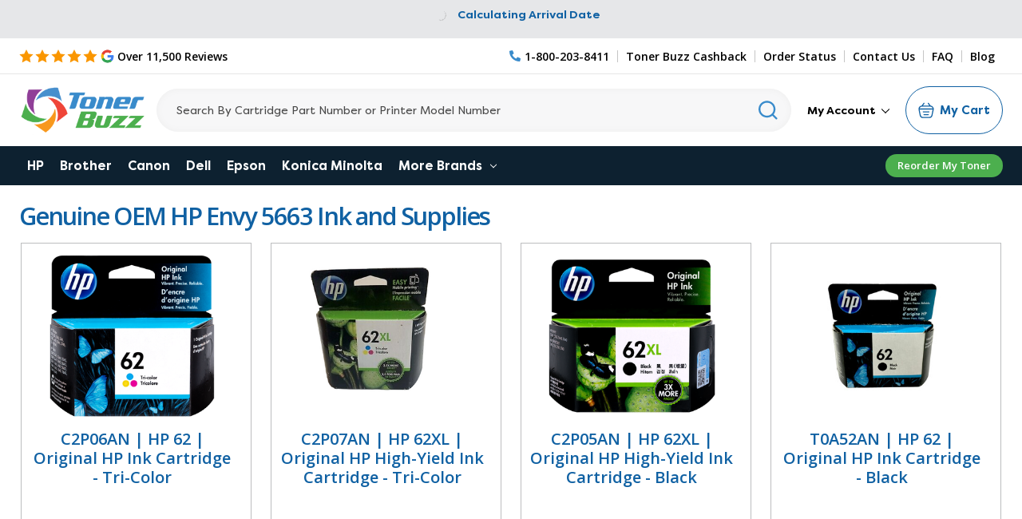

--- FILE ---
content_type: text/html; charset=UTF-8
request_url: https://www.tonerbuzz.com/hp-envy-5663/
body_size: 15533
content:

<!DOCTYPE html>
<html class="no-js" lang="en">
    <head>
        <title>HP Envy 5663 (OEM)- Toner Buzz</title>

        <link rel='canonical' href='https://www.tonerbuzz.com/hp-envy-5663/' /><meta name='platform' content='bigcommerce.stencil' />
        
        <!-- Cashback Rewards meta -->
        <!-- Out of stock meta -->
            
            
                    
                    
                    
                    
                    
        <!-- End Out of stock meta -->
    
        <link href="https://cdn11.bigcommerce.com/s-dnybxc6/product_images/buzz2.png?t=1540302506" rel="shortcut icon" />
        <link rel="preconnect" href="https://cdn-widgetsrepository.yotpo.com" crossorigin />
        <link rel="preconnect" href="https://fonts.gstatic.com" crossorigin />
        <link rel="preconnect" href="https://tonerbuzz.pxf.io" crossorigin />
        <meta name="viewport" content="width=device-width, initial-scale=1, maximum-scale=10">
        <div data-content-region="htmlhead"></div>
        <link rel="stylesheet" media="print" onload="this.onload=null;this.removeAttribute('media');" href="https://fonts.googleapis.com/css2?family=Bebas+Neue&family=Open+Sans:wght@400;600;700;800&display=swap">
        <!-- no-JS fallback -->
        <noscript>
           <link rel="stylesheet" href="https://fonts.googleapis.com/css2?family=Bebas+Neue&family=Open+Sans:wght@400;600;700;800&display=swap">
        </noscript>
        <link data-stencil-stylesheet href="https://cdn11.bigcommerce.com/s-dnybxc6/stencil/25891960-bcca-013e-59f2-1ef4e2705301/e/b79b07b0-d903-013e-2439-16eecdc4fb5f/css/theme-35e80830-bcca-013e-a6d0-02a4e29b74e0.css" rel="stylesheet">
        
      
        <script type="text/javascript" src="https://cdn11.bigcommerce.com/s-dnybxc6/stencil/25891960-bcca-013e-59f2-1ef4e2705301/e/b79b07b0-d903-013e-2439-16eecdc4fb5f/modernizr-custom.js" defer async></script>
<!-- Start Tracking Code for analytics_googleanalytics -->

 <script>
    (function(i,s,o,g,r,a,m){i['GoogleAnalyticsObject']=r;i[r]=i[r]||function(){
    (i[r].q=i[r].q||[]).push(arguments)},i[r].l=1*new Date();a=s.createElement(o),
    m=s.getElementsByTagName(o)[0];a.async=1;a.src=g;m.parentNode.insertBefore(a,m)
    })(window,document,'script','//www.google-analytics.com/analytics.js','ga');

    ga('create', 'UA-43246246-1', 'tonerbuzz.com');
    ga('require', 'GTM-5Z79S3T');
    ga('send', 'pageview');
    ga('require', 'ecommerce', 'ecommerce.js');

    function trackEcommerce() {
    this._addTrans = addTrans;
    this._addItem = addItems;
    this._trackTrans = trackTrans;
window.tbitems = [];
window.orderInfo = {};
    }
    function addTrans(orderID,store,total,tax,shipping,city,state,country) {
    ga('ecommerce:addTransaction', {
        'id': orderID,
        'affiliation': store,
        'revenue': total,
        'tax': tax,
        'shipping': shipping,
        'city': city,
        'state': state,
        'country': country
    });
window.orderInfo.orderID = orderID;
window.orderInfo.total = total;
    }
    function addItems(orderID,sku,product,variation,price,qty) {
    ga('ecommerce:addItem', {
        'id': orderID,
        'sku': sku,
        'name': product,
        'category': variation,
        'price': price,
        'quantity': qty
    });
window.tbitems.push({
        'id': orderID,
        'sku': sku,
        'name': product,
        'category': variation,
        'price': price,
        'quantity': qty
    });
    }
    function trackTrans() {
        ga('ecommerce:send');
    }
    var pageTracker = new trackEcommerce();
</script>
<!-- Google Tag Manager -->
<noscript><iframe src="//www.googletagmanager.com/ns.html?id=GTM-N2FDGR"
height="0" width="0" style="display:none;visibility:hidden"></iframe></noscript>
<script>
(function(w,d,s,l,i){w[l]=w[l]||[];w[l].push({'gtm.start':
new Date().getTime(),event:'gtm.js'});var f=d.getElementsByTagName(s)[0],
j=d.createElement(s),dl=l!='dataLayer'?'&l='+l:'';j.async=true;j.src=
'//www.googletagmanager.com/gtm.js?id='+i+dl;f.parentNode.insertBefore(j,f);
})(window,document,'script','dataLayer','GTM-N2FDGR');
</script>
<!-- End Google Tag Manager -->
<meta name="google-site-verification" content="klKNAvUN4uUYnLInF_n2Woi44vYckpmY9urIJIhsET8" />

<!-- Global site tag (gtag.js) - Google Ads: 983058438 -->
<script async src="https://www.googletagmanager.com/gtag/js?id=AW-983058438"></script>
<script>
  window.dataLayer = window.dataLayer || [];
  function gtag(){dataLayer.push(arguments);}
  gtag('js', new Date());

  gtag('config','AW-983058438', {'allow_enhanced_conversions':true});
</script>



<!-- End Tracking Code for analytics_googleanalytics -->

<!-- Start Tracking Code for analytics_siteverification -->

<meta name="norton-safeweb-site-verification" content="f1lmarwotx-5-6rdpiypl8dc2gpz89u-lm220yk52w5esv4v1z39jh7ubr4wm7qatqaiyc5s2kzkvwh-42fbp04neuo-x-na50jjqvxy0odeyjhfdwe37n8stuljg064" />
<meta name="google-site-verification" content="ix77tP9UbfIfMBsRPa0wQvYXm0jYwPcs6I3YwHVcIbk" />
<meta name="google-site-verification" content="klKNAvUN4uUYnLInF_n2Woi44vYckpmY9urIJIhsET8" />



<!-- End Tracking Code for analytics_siteverification -->

<!-- Start Tracking Code for analytics_visualwebsiteoptimizer -->

<!-- Start VWO Async SmartCode -->

<script type='text/javascript' id='vwoCode'>
window._vwo_code || (function() {
var account_id=915451,
version=2.1,
settings_tolerance=2000,
hide_element='body',
hide_element_style = 'opacity:0 !important;filter:alpha(opacity=0) !important;background:none !important',
/* DO NOT EDIT BELOW THIS LINE */
f=false,w=window,d=document,v=d.querySelector('#vwoCode'),cK='_vwo_'+account_id+'_settings',cc={};try{var c=JSON.parse(localStorage.getItem('_vwo_'+account_id+'_config'));cc=c&&typeof c==='object'?c:{}}catch(e){}var stT=cc.stT==='session'?w.sessionStorage:w.localStorage;code={use_existing_jquery:function(){return typeof use_existing_jquery!=='undefined'?use_existing_jquery:undefined},library_tolerance:function(){return typeof library_tolerance!=='undefined'?library_tolerance:undefined},settings_tolerance:function(){return cc.sT||settings_tolerance},hide_element_style:function(){return'{'+(cc.hES||hide_element_style)+'}'},hide_element:function(){if(performance.getEntriesByName('first-contentful-paint')[0]){return''}return typeof cc.hE==='string'?cc.hE:hide_element},getVersion:function(){return version},finish:function(e){if(!f){f=true;var t=d.getElementById('_vis_opt_path_hides');if(t)t.parentNode.removeChild(t);if(e)(new Image).src='https://dev.visualwebsiteoptimizer.com/ee.gif?a='+account_id+e}},finished:function(){return f},addScript:function(e){var t=d.createElement('script');t.type='text/javascript';if(e.src){t.src=e.src}else{t.text=e.text}d.getElementsByTagName('head')[0].appendChild(t)},load:function(e,t){var i=this.getSettings(),n=d.createElement('script'),r=this;t=t||{};if(i){n.textContent=i;d.getElementsByTagName('head')[0].appendChild(n);if(!w.VWO||VWO.caE){stT.removeItem(cK);r.load(e)}}else{var o=new XMLHttpRequest;o.open('GET',e,true);o.withCredentials=!t.dSC;o.responseType=t.responseType||'text';o.onload=function(){if(t.onloadCb){return t.onloadCb(o,e)}if(o.status===200){_vwo_code.addScript({text:o.responseText})}else{_vwo_code.finish('&e=loading_failure:'+e)}};o.onerror=function(){if(t.onerrorCb){return t.onerrorCb(e)}_vwo_code.finish('&e=loading_failure:'+e)};o.send()}},getSettings:function(){try{var e=stT.getItem(cK);if(!e){return}e=JSON.parse(e);if(Date.now()>e.e){stT.removeItem(cK);return}return e.s}catch(e){return}},init:function(){if(d.URL.indexOf('__vwo_disable__')>-1)return;var e=this.settings_tolerance();w._vwo_settings_timer=setTimeout(function(){_vwo_code.finish();stT.removeItem(cK)},e);var t;if(this.hide_element()!=='body'){t=d.createElement('style');var i=this.hide_element(),n=i?i+this.hide_element_style():'',r=d.getElementsByTagName('head')[0];t.setAttribute('id','_vis_opt_path_hides');v&&t.setAttribute('nonce',v.nonce);t.setAttribute('type','text/css');if(t.styleSheet)t.styleSheet.cssText=n;else t.appendChild(d.createTextNode(n));r.appendChild(t)}else{t=d.getElementsByTagName('head')[0];var n=d.createElement('div');n.style.cssText='z-index: 2147483647 !important;position: fixed !important;left: 0 !important;top: 0 !important;width: 100% !important;height: 100% !important;background: white !important;';n.setAttribute('id','_vis_opt_path_hides');n.classList.add('_vis_hide_layer');t.parentNode.insertBefore(n,t.nextSibling)}var o='https://dev.visualwebsiteoptimizer.com/j.php?a='+account_id+'&u='+encodeURIComponent(d.URL)+'&vn='+version;if(w.location.search.indexOf('_vwo_xhr')!==-1){this.addScript({src:o})}else{this.load(o+'&x=true')}}};w._vwo_code=code;code.init();})();
</script>
<!-- End VWO Async SmartCode -->

<!-- End Tracking Code for analytics_visualwebsiteoptimizer -->


<script type="text/javascript" src="https://checkout-sdk.bigcommerce.com/v1/loader.js" defer ></script>
<script type="text/javascript">
var BCData = {};
</script>
         

<script nonce="">
(function () {
    var xmlHttp = new XMLHttpRequest();

    xmlHttp.open('POST', 'https://bes.gcp.data.bigcommerce.com/nobot');
    xmlHttp.setRequestHeader('Content-Type', 'application/json');
    xmlHttp.send('{"store_id":"434979","timezone_offset":"-5.0","timestamp":"2026-01-24T23:42:53.67939700Z","visit_id":"1925d839-7d90-4f1f-a87e-0d332c445ba7","channel_id":1}');
})();
</script>
        

        
        
        
        
        
        
        <!-- snippet location htmlhead -->
         
        
        <!-- TrustBox script -->
        <script type="text/javascript" src="//widget.trustpilot.com/bootstrap/v5/tp.widget.bootstrap.min.js" async></script>
        <!-- End TrustBox script -->
        
        <!-- BEGIN Merchantverse Code -->
        <script id='merchantverseScript'
        type="text/javascript"
        src="https://www.gstatic.com/merchantverse/merchantverse.js"
        defer>
        </script>
        <script type="text/javascript">
        merchantverseScript.addEventListener('load', function () {
        merchantverse.start({
        position: 'RIGHT_BOTTOM'
        });
        });
        </script>
        <!-- END Merchantverse Code -->
        
        <script type="text/javascript">
            window.loadSearch = function(){ return true };
            function cdn(path) {
                return `https://cdn11.bigcommerce.com/s-dnybxc6/stencil/25891960-bcca-013e-59f2-1ef4e2705301/e/b79b07b0-d903-013e-2439-16eecdc4fb5f/${path}`;
            }
        </script>
        
    </head>
    <body class="page--category     category--10405

    not-logged-in
">
        <!-- snippet location header -->
        <svg xmlns="http://www.w3.org/2000/svg" data-src="https://cdn11.bigcommerce.com/s-dnybxc6/stencil/25891960-bcca-013e-59f2-1ef4e2705301/e/b79b07b0-d903-013e-2439-16eecdc4fb5f/img/icon-sprite.svg" class="icons-svg-sprite"></svg>

        <!--[if lt IE 10]>
<div id="hide" class="IE-message">
    <div class="container">
        <span class="close-msg" onclick="msgClose()">X</span>
        <div class="message-content">
            We are aware of a bug in our checkout that will prevent you from being able to place your order using Internet Explorer as your web browser.
            Please call us at 1-800-203-8411 or use a different browser (Chrome, FireFox, Edge) to place your order.
            We sincerely apologize for the inconvenience
        </div>
    </div>
</div>

<script>
   function msgClose() {
        document.getElementById("hide").style.display = "none";
    }
</script>
<![endif]-->
        <header class="header" role="banner">
	<div class="banners" data-banner-location="top">
		<div class="banner shipping-banner">
			<div class="non-us-msg">
				Orders placed before 5pm ET ship same day <p class="usShippingpopup" style="display:none;">
					<span>We only ship within the United States</span>
				</p>
			</div>
			<div class="us-msg">
				<span class="freeship-msg">fast & free shipping to</span> <a href="#"><span class="cityName" style="text-decoration: underline;"></span>, <span class="statecode" style="text-decoration: underline;"></span></a>
				<svg class="icon"><use xlink:href="#icon-fast-ship-truck"></use></svg>
				<span class="get-it-msg-outer"><span class="get-it-msg">Get it by</span> <span class="shipDateTime">Today</span></span>
			</div>
			<div class="calculating">
				<img src="https://cdn11.bigcommerce.com/s-dnybxc6/stencil/25891960-bcca-013e-59f2-1ef4e2705301/e/b79b07b0-d903-013e-2439-16eecdc4fb5f/img/loading.svg" alt="Loading icon" title="Loading icon" width="24" height="24"/>Calculating arrival date</span>
			</div>
		</div>
		<!-- <span class="close-btn"><svg><use xlink:href="#icon-close" /></svg></span> -->
	</div>
	<div class="header__top">
		<div class="container">
			<div class="d-flex">
			<div class="header__top--left">
				<a class="googleReviewsLink" aria-label="5 Star Rating" href="https://customerreviews.google.com/v/merchant?q=tonerbuzz.com&c=US&v=19&hl=en#reviews" target="_blank">
					<div class="header__main-in star">
						<div class="starRating">
							<svg class="star-icon"><use xlink:href="#icon-5star"></use></svg>
						</div>
						<img data-sizes="auto" src="https://cdn11.bigcommerce.com/s-dnybxc6/stencil/25891960-bcca-013e-59f2-1ef4e2705301/e/b79b07b0-d903-013e-2439-16eecdc4fb5f/img/google-g.png" alt="Google Reviews logo" title="Google reviews"  class="grev"/> <span>Over 11,500 Reviews</span>
					</div>
				</a>
				
			</div>
			<div class="header__top--right">
				<a href="tel:1-800-203-8411" class="pnum" aria-label="Phone Number">
					<svg class="icon"><use xlink:href="#icon-phone-alt"></use></svg><span>1-800-203-8411</span>
				</a>
				<a href="/cashback">Toner Buzz Cashback</a>
				<a href="/account.php?action=order_status">Order Status</a>
				<a href="/contact-us/">Contact Us</a>
				<a href="/faq/">FAQ</a>
				<a href="/blog/">Blog</a>
			</div>
			</div>
		</div>
	</div>
<div class="header__main">
	
	<div class="header__main-logo">
		<a href="https://www.tonerbuzz.com/">
        <div class="header-logo-image-container">
            <img class="header-logo-image" src="https://cdn11.bigcommerce.com/s-dnybxc6/images/stencil/250x100/toner-buzz-logo-250x100_1612887411__92260.original.png" alt="Toner Buzz logo" title="Toner Buzz">
            <img src="https://cdn11.bigcommerce.com/s-dnybxc6/stencil/25891960-bcca-013e-59f2-1ef4e2705301/e/b79b07b0-d903-013e-2439-16eecdc4fb5f/img/tonerbuzz-mobile-logo.jpg" alt="Toner Buzz logo" title="Toner Buzz" class="mobile">
        </div>
</a>
	</div>

	<div id="quickSearch" data-prevent-quick-search-close>
	<!-- snippet location forms_search -->
	<form action="/search.php">
		<input class="form-input" aria-label="Search" data-search-quick name="search_query" id="search_query" data-error-message="Search field cannot be empty." placeholder="Search By Cartridge Part Number or Printer Model Number" autocomplete="off">
		<button aria-label="Search" class="quicksearch-button" type="submit"><svg class="icon"><use xlink:href="#icon-header-search"></use></svg></button>
	</form>
	<section class="quickSearchResults" data-bind="html: results"></section>
</div>

	<div class="header__main-in p mobile">
		<a href="tel:1-800-203-8411" class="pnum" aria-label="Phone Number">
			<svg class="icon"><use xlink:href="#icon-phone-alt"></use></svg>
			<span>1-800-203-8411</span>
		</a>
		<a class="crt" href="/cart.php"
		data-cart-preview
		data-dropdown="cart-preview-dropdown"
		 >
			<span class="icon-cart"><img src="https://cdn11.bigcommerce.com/s-dnybxc6/stencil/25891960-bcca-013e-59f2-1ef4e2705301/e/b79b07b0-d903-013e-2439-16eecdc4fb5f/img/cart.svg" alt="cart icon" /></span>
			<span class="cartCount">
			<span class="cart-quantity">0</span>
			</span>
			
		</a>
		<a href="#" class="mobileMenu-toggle" data-mobile-menu-toggle="menu">
			<span class="mobileMenu-toggleIcon">Toggle menu</span>
		</a>
	</div>
	<div class="header__main-in nav">
		<nav class="navUser">
	<div class="navPages-list navPages-list--user">
	<div class="logged-in-state-alignment">
		<ul>
			<li class="navPages-item ss my_account_menu"  >
				<a class="navPages-action has-dropdown"  href="/login.php"  aria-expanded="false" data-account-menu data-dropdown="accountOptions"  >
					My Account <svg class="icon icon-chevron-down"><use xlink:href="#icon-chevron-down"></use></svg></a>
				<ul class="dropdown-menu dropdown-menu--arrow-right" id="accountOptions" data-dropdown-content="" aria-hidden="false" tabindex="-1">
					<li class="dropdown-menu-item">
						<a href="/account.php?action=order_status">Order Status</a>
					</li>
					<li class="dropdown-menu-item">
						<a href="/buy-it-again/">Buy It Again</a>
					</li>
					<li class="dropdown-menu-item">
						<a href="/sales-tax-settings/">Sales Tax Settings</a>
					</li>
					
					<li class="dropdown-menu-item">
						<a href="/account.php?action=view_returns">Returns</a>
					</li>
					<li class="dropdown-menu-item">
						<a href="/account.php?action=inbox">Messages</a>
					</li>
					<li class="dropdown-menu-item">
						<a href="/account.php?action=address_book">Addresses</a>
					</li>
					<li class="dropdown-menu-item">
						<a href="/account.php?action=recent_items">Recently Viewed</a>
					</li>
					<li class="dropdown-menu-item">
						<a href="/account.php?action=account_details">Account Settings</a>
					</li>
					<li class="dropdown-menu-item log-out">
						<a href="/login.php"><img src="https://cdn11.bigcommerce.com/s-dnybxc6/stencil/25891960-bcca-013e-59f2-1ef4e2705301/e/b79b07b0-d903-013e-2439-16eecdc4fb5f/img/logout.svg"/>Log in</a>
					</li>
				</ul>
			</li>
		</ul>
	</div>
	</div>
	
</nav>
	</div>
	<div class="header__main-cart">
		<div class="cartHeaderLink">
		<a class="button button--primary cart" 
			href="/cart.php"
			data-cart-preview
			data-dropdown="cart-preview-dropdown"
		>
			<span class="icon-cart"><img src="https://cdn11.bigcommerce.com/s-dnybxc6/stencil/25891960-bcca-013e-59f2-1ef4e2705301/e/b79b07b0-d903-013e-2439-16eecdc4fb5f/img/cart.svg" alt="cart icon" /></span>
			<span class="cartCount">
				<span class="cart-quantity"></span>
			</span>
			<span class="navUser-item-cartLabel">My Cart</span>
		</a>
		
	</div>
	<div class="dropdown-menu" id="cart-preview-dropdown" data-dropdown-content aria-autoclose="false" aria-hidden="true">
			<div class="side-cart side-cart-container">
				
					<div class="side-cart-title">Your cart</div>
					<div class="add-card-popup flash-msg"></div>
					<div class="cart-content-action">
						<div class="side-cart-content"></div>
						<div class="side-cart-details"></div>
						<div class="side-cart-actions"></div>
				</div>
			</div>
	</div>
	<div class="cartPreviewOverlay"></div>
	</div>
	
</div>
<div class="header__main-search">
	<div class="inner">
		<div id="quickSearch" data-prevent-quick-search-close>
	<!-- snippet location forms_search -->
	<form action="/search.php">
		<input class="form-input" aria-label="Search" data-search-quick name="search_query" id="search_query" data-error-message="Search field cannot be empty." placeholder="Search By Cartridge Part Number or Printer Model Number" autocomplete="off">
		<button aria-label="Search" class="quicksearch-button" type="submit"><svg class="icon"><use xlink:href="#icon-header-search"></use></svg></button>
	</form>
	<section class="quickSearchResults" data-bind="html: results"></section>
</div>
	</div>
</div>
<div data-content-region="header_bottom"></div>
</header>
<div class="header__nav">
<div class="navPages-container" id="menu" data-menu>
	<nav class="navPages">
    <ul class="navPages-list">
        <li class="navPages-item">
            <a class="navPages-action" href="/hp/">HP</a>
        </li>
        <li class="navPages-item">
            <a class="navPages-action" href="/brother/">Brother</a>
        </li>
        <li class="navPages-item">
            <a class="navPages-action" href="/canon/">Canon</a>
        </li>
        <li class="navPages-item">
            <a class="navPages-action" href="/dell/">Dell</a>
        </li>
        <li class="navPages-item">
            <a class="navPages-action" href="/epson/">Epson</a>
        </li>
        <li class="navPages-item">
            <a class="navPages-action" href="/konica-minolta/">Konica Minolta</a>
        </li>
        <li class="navPages-item visible-xs">
            <a class="navPages-action" href="/lexmark/">Lexmark</a>
        </li>
        <li class="navPages-item visible-xs">
            <a class="navPages-action" href="/ricoh/">Ricoh</a>
        </li>
        <li class="navPages-item visible-xs">
            <a class="navPages-action" href="/samsung/">Samsung</a>
        </li>
        <li class="navPages-item visible-xs">
            <a class="navPages-action" href="/xerox/">Xerox</a>
        </li>
        <li class="navPages-item visible-xs">
            <a class="navPages-action" href="/copystar/">Copystar</a>
        </li>
        <li class="navPages-item visible-xs">
            <a class="navPages-action" href="/kyocera/">Kyocera</a>
        </li>
        <li class="navPages-item visible-xs">
            <a class="navPages-action" href="/oki/">Oki</a>
        </li>
        <li class="navPages-item visible-xs">
            <a class="navPages-action" href="/panasonic/">Panasonic</a>
        </li>
        <li class="navPages-item visible-xs">
            <a class="navPages-action" href="/sharp/">Sharp</a>
        </li>
<li class="navPages-item hidden-xs">
    <a class="navPages-action navPages-action-depth-max has-subMenu is-root" href="#">More Brands  <i class="icon navPages-action-moreIcon" aria-hidden="true"><svg><use xlink:href="#icon-chevron-down"></use></svg></i></a>
    <div class="navPage-subMenu navPage-subMenu-horizontal" id="navPages-morebrands" aria-hidden="true" tabindex="-1">
        <ul class="navPage-subMenu-list">
                <li class="navPage-subMenu-item-child">
                    <a class="navPage-subMenu-action navPages-action" href="/lexmark/">Lexmark</a>
                </li>
                <li class="navPage-subMenu-item-child">
                    <a class="navPage-subMenu-action navPages-action" href="/ricoh/">Ricoh</a>
                </li>
                <li class="navPage-subMenu-item-child">
                    <a class="navPage-subMenu-action navPages-action" href="/samsung/">Samsung</a>
                </li>
                <li class="navPage-subMenu-item-child">
                    <a class="navPage-subMenu-action navPages-action" href="/xerox/">Xerox</a>
                </li>
                <li class="navPage-subMenu-item-child">
                    <a class="navPage-subMenu-action navPages-action" href="/copystar/">Copystar</a>
                </li>
                <li class="navPage-subMenu-item-child">
                    <a class="navPage-subMenu-action navPages-action" href="/kyocera/">Kyocera</a>
                </li>
                <li class="navPage-subMenu-item-child">
                    <a class="navPage-subMenu-action navPages-action" href="/oki/">Oki</a>
                </li>
                <li class="navPage-subMenu-item-child">
                    <a class="navPage-subMenu-action navPages-action" href="/panasonic/">Panasonic</a>
                </li>
                <li class="navPage-subMenu-item-child">
                    <a class="navPage-subMenu-action navPages-action" href="/sharp/">Sharp</a>
                </li>
        </ul>
    </div>
</li>
<li class="navPages-item blog-menu-link"><a href="/blog" class="navPages-action">Blog</a></li>
<li class="navPages-item mobile first">
<a href="/login.php" class="navPages-action">Sign In</a>
</li>
<li class="navPages-item mobile or">or</li>
<li class="navPages-item mobile">
<a href="/login.php?action=create_account" class="navPages-action">Register</a>
</li>
</ul>
<div class="reorder-link-div">
    <a href="/buy-it-again/">Reorder My Toner</a>
</div>
</nav>
</div>
</div>
         
<div class="body body--">
        <div class="container">
            <!-- snippet location categories -->
<div class="page">
    <main class="" id="product-listing-container">
        <h1 class="page-heading">Genuine OEM HP Envy 5663 Ink and Supplies</h1>
                <ul class="productGrid">
    <li class="product">
        <article
  class="card "
  data-productid="6116"
>
  <div class="h4 card-title mobile">
    <a href="https://www.tonerbuzz.com/products/original-hp-c2p06an-ink-cartridge.html">C2P06AN | HP 62 | Original HP Ink Cartridge - Tri-Color</a>
  </div>
  <figure class="card-figure">
    <a href="https://www.tonerbuzz.com/products/original-hp-c2p06an-ink-cartridge.html">
      <div class="card-img-container">
        <img src="https://cdn11.bigcommerce.com/s-dnybxc6/images/stencil/500x659/products/6116/17263/HP62_C2P06AN140-TRI-F_105_2000x2000__61416.1669050386.png?c=2" alt="C2P06AN | HP 62 | Original HP Ink Cartridge - Tri-Color" title="C2P06AN | HP 62 | Original HP Ink Cartridge - Tri-Color" data-sizes="auto"
    srcset="https://cdn11.bigcommerce.com/s-dnybxc6/images/stencil/80w/products/6116/17263/HP62_C2P06AN140-TRI-F_105_2000x2000__61416.1669050386.png?c=2"
data-srcset="https://cdn11.bigcommerce.com/s-dnybxc6/images/stencil/80w/products/6116/17263/HP62_C2P06AN140-TRI-F_105_2000x2000__61416.1669050386.png?c=2 80w, https://cdn11.bigcommerce.com/s-dnybxc6/images/stencil/160w/products/6116/17263/HP62_C2P06AN140-TRI-F_105_2000x2000__61416.1669050386.png?c=2 160w, https://cdn11.bigcommerce.com/s-dnybxc6/images/stencil/320w/products/6116/17263/HP62_C2P06AN140-TRI-F_105_2000x2000__61416.1669050386.png?c=2 320w, https://cdn11.bigcommerce.com/s-dnybxc6/images/stencil/640w/products/6116/17263/HP62_C2P06AN140-TRI-F_105_2000x2000__61416.1669050386.png?c=2 640w, https://cdn11.bigcommerce.com/s-dnybxc6/images/stencil/960w/products/6116/17263/HP62_C2P06AN140-TRI-F_105_2000x2000__61416.1669050386.png?c=2 960w, https://cdn11.bigcommerce.com/s-dnybxc6/images/stencil/1280w/products/6116/17263/HP62_C2P06AN140-TRI-F_105_2000x2000__61416.1669050386.png?c=2 1280w, https://cdn11.bigcommerce.com/s-dnybxc6/images/stencil/1920w/products/6116/17263/HP62_C2P06AN140-TRI-F_105_2000x2000__61416.1669050386.png?c=2 1920w, https://cdn11.bigcommerce.com/s-dnybxc6/images/stencil/2560w/products/6116/17263/HP62_C2P06AN140-TRI-F_105_2000x2000__61416.1669050386.png?c=2 2560w"

class="lazyload card-image"

 />
      </div>
    </a>
  </figure>
  <div class="card-body">
    <div class="card-title h4">
      <a href="https://www.tonerbuzz.com/products/original-hp-c2p06an-ink-cartridge.html">C2P06AN | HP 62 | Original HP Ink Cartridge - Tri-Color</a>
    </div>
    <div class="card-text" data-test-info-type="price">
      
        <div class=" price-section price-section--withoutTax "  >
            

            <span data-product-price-without-tax class="price price--withoutTax">$38.99</span>
            

        </div>
    
   

    </div>
    <div class="pageYield">
      <dl>
      <dt
        class="productView-info-name pageyield"
      >
        Page Yield:
      </dt>
      <dd
        class="productView-info-value pageyield"
      >
        165 Pages
      </dd>
    </dl>
    </div>
    <div
      class="yotpo bottomLine"
      data-product-id="6116"
      data-url="https://www.tonerbuzz.com/products/original-hp-c2p06an-ink-cartridge.html"
    ></div>
        <div class="add-cart-btn">
      <a
        href="https://www.tonerbuzz.com/cart.php?action=add&amp;product_id=6116"
        data-event-type="product-click"
        class="button button--primary cart-add"
        data-productevent = '{"item_name":"C2P06AN | HP 62 | Original HP Ink Cartridge - Tri-Color","item_id":"C2P06AN","price":38.99,"item_brand":"HP"}'
        >Add to Cart</a
      >
    </div>
  </div>
  
</article>
    </li>
    <li class="product">
        <article
  class="card "
  data-productid="5970"
>
  <div class="h4 card-title mobile">
    <a href="https://www.tonerbuzz.com/products/original-hp-c2p07an-62xl-high-yield-tri-color-original-ink-cartridge.html">C2P07AN | HP 62XL | Original HP High-Yield Ink Cartridge - Tri-Color</a>
  </div>
  <figure class="card-figure">
    <a href="https://www.tonerbuzz.com/products/original-hp-c2p07an-62xl-high-yield-tri-color-original-ink-cartridge.html">
      <div class="card-img-container">
        <img src="https://cdn11.bigcommerce.com/s-dnybxc6/images/stencil/500x659/products/5970/22658/s-l400_1__27252.1747015508.png?c=2" alt="C2P07AN | HP 62XL | Original HP High-Yield Ink Cartridge - Tri-Color" title="C2P07AN | HP 62XL | Original HP High-Yield Ink Cartridge - Tri-Color" data-sizes="auto"
    srcset="https://cdn11.bigcommerce.com/s-dnybxc6/images/stencil/80w/products/5970/22658/s-l400_1__27252.1747015508.png?c=2"
data-srcset="https://cdn11.bigcommerce.com/s-dnybxc6/images/stencil/80w/products/5970/22658/s-l400_1__27252.1747015508.png?c=2 80w, https://cdn11.bigcommerce.com/s-dnybxc6/images/stencil/160w/products/5970/22658/s-l400_1__27252.1747015508.png?c=2 160w, https://cdn11.bigcommerce.com/s-dnybxc6/images/stencil/320w/products/5970/22658/s-l400_1__27252.1747015508.png?c=2 320w, https://cdn11.bigcommerce.com/s-dnybxc6/images/stencil/640w/products/5970/22658/s-l400_1__27252.1747015508.png?c=2 640w, https://cdn11.bigcommerce.com/s-dnybxc6/images/stencil/960w/products/5970/22658/s-l400_1__27252.1747015508.png?c=2 960w, https://cdn11.bigcommerce.com/s-dnybxc6/images/stencil/1280w/products/5970/22658/s-l400_1__27252.1747015508.png?c=2 1280w, https://cdn11.bigcommerce.com/s-dnybxc6/images/stencil/1920w/products/5970/22658/s-l400_1__27252.1747015508.png?c=2 1920w, https://cdn11.bigcommerce.com/s-dnybxc6/images/stencil/2560w/products/5970/22658/s-l400_1__27252.1747015508.png?c=2 2560w"

class="lazyload card-image"

 />
      </div>
    </a>
  </figure>
  <div class="card-body">
    <div class="card-title h4">
      <a href="https://www.tonerbuzz.com/products/original-hp-c2p07an-62xl-high-yield-tri-color-original-ink-cartridge.html">C2P07AN | HP 62XL | Original HP High-Yield Ink Cartridge - Tri-Color</a>
    </div>
    <div class="card-text" data-test-info-type="price">
      
        <div class=" price-section price-section--withoutTax "  >
            

            <span data-product-price-without-tax class="price price--withoutTax">$76.99</span>
            

        </div>
    
   

    </div>
    <div class="pageYield">
      <dl>
      <dt
        class="productView-info-name pageyield"
      >
        Page Yield:
      </dt>
      <dd
        class="productView-info-value pageyield"
      >
        415 Pages
      </dd>
    </dl>
    </div>
    <div
      class="yotpo bottomLine"
      data-product-id="5970"
      data-url="https://www.tonerbuzz.com/products/original-hp-c2p07an-62xl-high-yield-tri-color-original-ink-cartridge.html"
    ></div>
        <div class="add-cart-btn">
      <a
        href="https://www.tonerbuzz.com/cart.php?action=add&amp;product_id=5970"
        data-event-type="product-click"
        class="button button--primary cart-add"
        data-productevent = '{"item_name":"C2P07AN | HP 62XL | Original HP High-Yield Ink Cartridge - Tri-Color","item_id":"C2P07AN","price":76.99,"item_brand":"HP"}'
        >Add to Cart</a
      >
    </div>
  </div>
  
</article>
    </li>
    <li class="product">
        <article
  class="card "
  data-productid="5969"
>
  <div class="h4 card-title mobile">
    <a href="https://www.tonerbuzz.com/products/original-hp-c2p05an-62xl-high-yield-black-original-ink-cartridge.html">C2P05AN | HP 62XL | Original HP High-Yield Ink Cartridge - Black</a>
  </div>
  <figure class="card-figure">
    <a href="https://www.tonerbuzz.com/products/original-hp-c2p05an-62xl-high-yield-black-original-ink-cartridge.html">
      <div class="card-img-container">
        <img src="https://cdn11.bigcommerce.com/s-dnybxc6/images/stencil/500x659/products/5969/17265/HP62XL_C2P05AN140-B-F_108_2000x2000__39592.1669050389.png?c=2" alt="C2P05AN | HP 62XL | Original HP High-Yield Ink Cartridge - Black" title="C2P05AN | HP 62XL | Original HP High-Yield Ink Cartridge - Black" data-sizes="auto"
    srcset="https://cdn11.bigcommerce.com/s-dnybxc6/images/stencil/80w/products/5969/17265/HP62XL_C2P05AN140-B-F_108_2000x2000__39592.1669050389.png?c=2"
data-srcset="https://cdn11.bigcommerce.com/s-dnybxc6/images/stencil/80w/products/5969/17265/HP62XL_C2P05AN140-B-F_108_2000x2000__39592.1669050389.png?c=2 80w, https://cdn11.bigcommerce.com/s-dnybxc6/images/stencil/160w/products/5969/17265/HP62XL_C2P05AN140-B-F_108_2000x2000__39592.1669050389.png?c=2 160w, https://cdn11.bigcommerce.com/s-dnybxc6/images/stencil/320w/products/5969/17265/HP62XL_C2P05AN140-B-F_108_2000x2000__39592.1669050389.png?c=2 320w, https://cdn11.bigcommerce.com/s-dnybxc6/images/stencil/640w/products/5969/17265/HP62XL_C2P05AN140-B-F_108_2000x2000__39592.1669050389.png?c=2 640w, https://cdn11.bigcommerce.com/s-dnybxc6/images/stencil/960w/products/5969/17265/HP62XL_C2P05AN140-B-F_108_2000x2000__39592.1669050389.png?c=2 960w, https://cdn11.bigcommerce.com/s-dnybxc6/images/stencil/1280w/products/5969/17265/HP62XL_C2P05AN140-B-F_108_2000x2000__39592.1669050389.png?c=2 1280w, https://cdn11.bigcommerce.com/s-dnybxc6/images/stencil/1920w/products/5969/17265/HP62XL_C2P05AN140-B-F_108_2000x2000__39592.1669050389.png?c=2 1920w, https://cdn11.bigcommerce.com/s-dnybxc6/images/stencil/2560w/products/5969/17265/HP62XL_C2P05AN140-B-F_108_2000x2000__39592.1669050389.png?c=2 2560w"

class="lazyload card-image"

 />
      </div>
    </a>
  </figure>
  <div class="card-body">
    <div class="card-title h4">
      <a href="https://www.tonerbuzz.com/products/original-hp-c2p05an-62xl-high-yield-black-original-ink-cartridge.html">C2P05AN | HP 62XL | Original HP High-Yield Ink Cartridge - Black</a>
    </div>
    <div class="card-text" data-test-info-type="price">
      
        <div class=" price-section price-section--withoutTax "  >
            

            <span data-product-price-without-tax class="price price--withoutTax">$66.12</span>
            

        </div>
    
   

    </div>
    <div class="pageYield">
      <dl>
      <dt
        class="productView-info-name pageyield"
      >
        Page Yield:
      </dt>
      <dd
        class="productView-info-value pageyield"
      >
        600 Pages
      </dd>
    </dl>
    </div>
    <div
      class="yotpo bottomLine"
      data-product-id="5969"
      data-url="https://www.tonerbuzz.com/products/original-hp-c2p05an-62xl-high-yield-black-original-ink-cartridge.html"
    ></div>
        <div class="add-cart-btn">
      <a
        href="https://www.tonerbuzz.com/cart.php?action=add&amp;product_id=5969"
        data-event-type="product-click"
        class="button button--primary cart-add"
        data-productevent = '{"item_name":"C2P05AN | HP 62XL | Original HP High-Yield Ink Cartridge - Black","item_id":"C2P05AN","price":66.12,"item_brand":"HP"}'
        >Add to Cart</a
      >
    </div>
  </div>
  
</article>
    </li>
    <li class="product">
        <article
  class="card "
  data-productid="5968"
>
  <div class="h4 card-title mobile">
    <a href="https://www.tonerbuzz.com/products/original-hp-t0a52an-62-ink-cartridge-black-200-pages.html">T0A52AN | HP 62 | Original HP Ink Cartridge - Black</a>
  </div>
  <figure class="card-figure">
    <a href="https://www.tonerbuzz.com/products/original-hp-t0a52an-62-ink-cartridge-black-200-pages.html">
      <div class="card-img-container">
        <img src="https://cdn11.bigcommerce.com/s-dnybxc6/images/stencil/500x659/products/5968/21860/T0A52AN__53715.1753725610.jpg?c=2" alt="T0A52AN | HP 62 | Original HP Ink Cartridge - Black" title="T0A52AN | HP 62 | Original HP Ink Cartridge - Black" data-sizes="auto"
    srcset="https://cdn11.bigcommerce.com/s-dnybxc6/images/stencil/80w/products/5968/21860/T0A52AN__53715.1753725610.jpg?c=2"
data-srcset="https://cdn11.bigcommerce.com/s-dnybxc6/images/stencil/80w/products/5968/21860/T0A52AN__53715.1753725610.jpg?c=2 80w, https://cdn11.bigcommerce.com/s-dnybxc6/images/stencil/160w/products/5968/21860/T0A52AN__53715.1753725610.jpg?c=2 160w, https://cdn11.bigcommerce.com/s-dnybxc6/images/stencil/320w/products/5968/21860/T0A52AN__53715.1753725610.jpg?c=2 320w, https://cdn11.bigcommerce.com/s-dnybxc6/images/stencil/640w/products/5968/21860/T0A52AN__53715.1753725610.jpg?c=2 640w, https://cdn11.bigcommerce.com/s-dnybxc6/images/stencil/960w/products/5968/21860/T0A52AN__53715.1753725610.jpg?c=2 960w, https://cdn11.bigcommerce.com/s-dnybxc6/images/stencil/1280w/products/5968/21860/T0A52AN__53715.1753725610.jpg?c=2 1280w, https://cdn11.bigcommerce.com/s-dnybxc6/images/stencil/1920w/products/5968/21860/T0A52AN__53715.1753725610.jpg?c=2 1920w, https://cdn11.bigcommerce.com/s-dnybxc6/images/stencil/2560w/products/5968/21860/T0A52AN__53715.1753725610.jpg?c=2 2560w"

class="lazyload card-image"

 />
      </div>
    </a>
  </figure>
  <div class="card-body">
    <div class="card-title h4">
      <a href="https://www.tonerbuzz.com/products/original-hp-t0a52an-62-ink-cartridge-black-200-pages.html">T0A52AN | HP 62 | Original HP Ink Cartridge - Black</a>
    </div>
    <div class="card-text" data-test-info-type="price">
      
        <div class=" price-section price-section--withoutTax "  >
            

            <span data-product-price-without-tax class="price price--withoutTax">$35.96</span>
            

        </div>
    
   

    </div>
    <div class="pageYield">
    </div>
    <div
      class="yotpo bottomLine"
      data-product-id="5968"
      data-url="https://www.tonerbuzz.com/products/original-hp-t0a52an-62-ink-cartridge-black-200-pages.html"
    ></div>
        <div class="add-cart-btn">
      <a
        href="https://www.tonerbuzz.com/products/original-hp-t0a52an-62-ink-cartridge-black-200-pages.html"
        style="border:none;"
        data-event-type="product-click"
        class="button"
        data-product-id="5968"
        >Out of stock</a
      >
    </div>
  </div>
  
</article>
    </li>
    <li class="product">
        <article
  class="card "
  data-productid="4913"
>
  <div class="h4 card-title mobile">
    <a href="https://www.tonerbuzz.com/products/original-hp-62xl-black-and-62-tri-color-ink-cartridges.html">N9H67FN | HP 62XL Black &amp; 62 Tri Color Combo Pack | Original HP Ink Cartridges - Black, Cyan, Yellow, Magenta</a>
  </div>
  <figure class="card-figure">
    <a href="https://www.tonerbuzz.com/products/original-hp-62xl-black-and-62-tri-color-ink-cartridges.html">
      <div class="card-img-container">
        <img src="https://cdn11.bigcommerce.com/s-dnybxc6/images/stencil/500x659/products/4913/12624/N9H67FN__56696.1758893405.jpg?c=2" alt="N9H67FN | HP 62XL HP 62 | Original HP Ink Cartridges - Black, Cyan, Yellow, Magenta" title="N9H67FN | HP 62XL Black &amp; 62 Tri Color Combo Pack | Original HP Ink Cartridges - Black, Cyan, Yellow, Magenta" data-sizes="auto"
    srcset="https://cdn11.bigcommerce.com/s-dnybxc6/images/stencil/80w/products/4913/12624/N9H67FN__56696.1758893405.jpg?c=2"
data-srcset="https://cdn11.bigcommerce.com/s-dnybxc6/images/stencil/80w/products/4913/12624/N9H67FN__56696.1758893405.jpg?c=2 80w, https://cdn11.bigcommerce.com/s-dnybxc6/images/stencil/160w/products/4913/12624/N9H67FN__56696.1758893405.jpg?c=2 160w, https://cdn11.bigcommerce.com/s-dnybxc6/images/stencil/320w/products/4913/12624/N9H67FN__56696.1758893405.jpg?c=2 320w, https://cdn11.bigcommerce.com/s-dnybxc6/images/stencil/640w/products/4913/12624/N9H67FN__56696.1758893405.jpg?c=2 640w, https://cdn11.bigcommerce.com/s-dnybxc6/images/stencil/960w/products/4913/12624/N9H67FN__56696.1758893405.jpg?c=2 960w, https://cdn11.bigcommerce.com/s-dnybxc6/images/stencil/1280w/products/4913/12624/N9H67FN__56696.1758893405.jpg?c=2 1280w, https://cdn11.bigcommerce.com/s-dnybxc6/images/stencil/1920w/products/4913/12624/N9H67FN__56696.1758893405.jpg?c=2 1920w, https://cdn11.bigcommerce.com/s-dnybxc6/images/stencil/2560w/products/4913/12624/N9H67FN__56696.1758893405.jpg?c=2 2560w"

class="lazyload card-image"

 />
      </div>
    </a>
  </figure>
  <div class="card-body">
    <div class="card-title h4">
      <a href="https://www.tonerbuzz.com/products/original-hp-62xl-black-and-62-tri-color-ink-cartridges.html">N9H67FN | HP 62XL Black &amp; 62 Tri Color Combo Pack | Original HP Ink Cartridges - Black, Cyan, Yellow, Magenta</a>
    </div>
    <div class="card-text" data-test-info-type="price">
      
        <div class=" price-section price-section--withoutTax "  >
            

            <span data-product-price-without-tax class="price price--withoutTax">$93.89</span>
            

        </div>
    
   

    </div>
    <div class="pageYield">
      <dl>
      <dt
        class="productView-info-name pageyield"
      >
        Page Yield:
      </dt>
      <dd
        class="productView-info-value pageyield"
      >
        Black: 600 Pages / Color: 165 Pages
      </dd>
    </dl>
    </div>
    <div
      class="yotpo bottomLine"
      data-product-id="4913"
      data-url="https://www.tonerbuzz.com/products/original-hp-62xl-black-and-62-tri-color-ink-cartridges.html"
    ></div>
        <div class="add-cart-btn">
      <a
        href="https://www.tonerbuzz.com/cart.php?action=add&amp;product_id=4913"
        data-event-type="product-click"
        class="button button--primary cart-add"
        data-productevent = '{"item_name":"N9H67FN | HP 62XL Black &amp; 62 Tri Color Combo Pack | Original HP Ink Cartridges - Black, Cyan, Yellow, Magenta","item_id":"N9H67FN","price":93.89,"item_brand":"HP"}'
        >Add to Cart</a
      >
    </div>
  </div>
  
</article>
    </li>
    <li class="product">
        <article
  class="card "
  data-productid="4912"
>
  <div class="h4 card-title mobile">
    <a href="https://www.tonerbuzz.com/products/original-hp-62-2-pack-black-and-tri-color-ink-cartridges.html">N9H64FN | HP 62 Multipack | Original HP Ink Cartridges - Black, Cyan, Yellow, Magenta</a>
  </div>
  <figure class="card-figure">
    <a href="https://www.tonerbuzz.com/products/original-hp-62-2-pack-black-and-tri-color-ink-cartridges.html">
      <div class="card-img-container">
        <img src="https://cdn11.bigcommerce.com/s-dnybxc6/images/stencil/500x659/products/4912/22685/s-l1600_10__56877.1747081094.png?c=2" alt="N9H64FN | HP 62 Multipack | Original HP Ink Cartridges - Black, Cyan, Yellow, Magenta" title="N9H64FN | HP 62 Multipack | Original HP Ink Cartridges - Black, Cyan, Yellow, Magenta" data-sizes="auto"
    srcset="https://cdn11.bigcommerce.com/s-dnybxc6/images/stencil/80w/products/4912/22685/s-l1600_10__56877.1747081094.png?c=2"
data-srcset="https://cdn11.bigcommerce.com/s-dnybxc6/images/stencil/80w/products/4912/22685/s-l1600_10__56877.1747081094.png?c=2 80w, https://cdn11.bigcommerce.com/s-dnybxc6/images/stencil/160w/products/4912/22685/s-l1600_10__56877.1747081094.png?c=2 160w, https://cdn11.bigcommerce.com/s-dnybxc6/images/stencil/320w/products/4912/22685/s-l1600_10__56877.1747081094.png?c=2 320w, https://cdn11.bigcommerce.com/s-dnybxc6/images/stencil/640w/products/4912/22685/s-l1600_10__56877.1747081094.png?c=2 640w, https://cdn11.bigcommerce.com/s-dnybxc6/images/stencil/960w/products/4912/22685/s-l1600_10__56877.1747081094.png?c=2 960w, https://cdn11.bigcommerce.com/s-dnybxc6/images/stencil/1280w/products/4912/22685/s-l1600_10__56877.1747081094.png?c=2 1280w, https://cdn11.bigcommerce.com/s-dnybxc6/images/stencil/1920w/products/4912/22685/s-l1600_10__56877.1747081094.png?c=2 1920w, https://cdn11.bigcommerce.com/s-dnybxc6/images/stencil/2560w/products/4912/22685/s-l1600_10__56877.1747081094.png?c=2 2560w"

class="lazyload card-image"

 />
      </div>
    </a>
  </figure>
  <div class="card-body">
    <div class="card-title h4">
      <a href="https://www.tonerbuzz.com/products/original-hp-62-2-pack-black-and-tri-color-ink-cartridges.html">N9H64FN | HP 62 Multipack | Original HP Ink Cartridges - Black, Cyan, Yellow, Magenta</a>
    </div>
    <div class="card-text" data-test-info-type="price">
      
        <div class=" price-section price-section--withoutTax "  >
            

            <span data-product-price-without-tax class="price price--withoutTax">$62.58</span>
            

        </div>
    
   

    </div>
    <div class="pageYield">
      <dl>
      <dt
        class="productView-info-name pageyield"
      >
        Page Yield:
      </dt>
      <dd
        class="productView-info-value pageyield"
      >
        Black: 200 Pages / Color: 165 Pages
      </dd>
    </dl>
    </div>
    <div
      class="yotpo bottomLine"
      data-product-id="4912"
      data-url="https://www.tonerbuzz.com/products/original-hp-62-2-pack-black-and-tri-color-ink-cartridges.html"
    ></div>
        <div class="add-cart-btn">
      <a
        href="https://www.tonerbuzz.com/products/original-hp-62-2-pack-black-and-tri-color-ink-cartridges.html"
        style="border:none;"
        data-event-type="product-click"
        class="button"
        data-product-id="4912"
        >Out of stock</a
      >
    </div>
  </div>
  
</article>
    </li>
    <li class="product">
        <article
  class="card "
  data-productid="4907"
>
  <div class="h4 card-title mobile">
    <a href="https://www.tonerbuzz.com/products/original-hp-62-black-ink-cartridge.html">C2P04AN | HP 62 | Original HP Ink Cartridge - Black</a>
  </div>
  <figure class="card-figure">
    <a href="https://www.tonerbuzz.com/products/original-hp-62-black-ink-cartridge.html">
      <div class="card-img-container">
        <img src="https://cdn11.bigcommerce.com/s-dnybxc6/images/stencil/500x659/products/4907/22667/s-l1600_7__40790.1747071615.png?c=2" alt="C2P04AN | HP 62 | Original HP Ink Cartridge - Black" title="C2P04AN | HP 62 | Original HP Ink Cartridge - Black" data-sizes="auto"
    srcset="https://cdn11.bigcommerce.com/s-dnybxc6/images/stencil/80w/products/4907/22667/s-l1600_7__40790.1747071615.png?c=2"
data-srcset="https://cdn11.bigcommerce.com/s-dnybxc6/images/stencil/80w/products/4907/22667/s-l1600_7__40790.1747071615.png?c=2 80w, https://cdn11.bigcommerce.com/s-dnybxc6/images/stencil/160w/products/4907/22667/s-l1600_7__40790.1747071615.png?c=2 160w, https://cdn11.bigcommerce.com/s-dnybxc6/images/stencil/320w/products/4907/22667/s-l1600_7__40790.1747071615.png?c=2 320w, https://cdn11.bigcommerce.com/s-dnybxc6/images/stencil/640w/products/4907/22667/s-l1600_7__40790.1747071615.png?c=2 640w, https://cdn11.bigcommerce.com/s-dnybxc6/images/stencil/960w/products/4907/22667/s-l1600_7__40790.1747071615.png?c=2 960w, https://cdn11.bigcommerce.com/s-dnybxc6/images/stencil/1280w/products/4907/22667/s-l1600_7__40790.1747071615.png?c=2 1280w, https://cdn11.bigcommerce.com/s-dnybxc6/images/stencil/1920w/products/4907/22667/s-l1600_7__40790.1747071615.png?c=2 1920w, https://cdn11.bigcommerce.com/s-dnybxc6/images/stencil/2560w/products/4907/22667/s-l1600_7__40790.1747071615.png?c=2 2560w"

class="lazyload card-image"

 />
      </div>
    </a>
  </figure>
  <div class="card-body">
    <div class="card-title h4">
      <a href="https://www.tonerbuzz.com/products/original-hp-62-black-ink-cartridge.html">C2P04AN | HP 62 | Original HP Ink Cartridge - Black</a>
    </div>
    <div class="card-text" data-test-info-type="price">
      
        <div class=" price-section price-section--withoutTax "  >
            

            <span data-product-price-without-tax class="price price--withoutTax">$31.67</span>
            

        </div>
    
   

    </div>
    <div class="pageYield">
      <dl>
      <dt
        class="productView-info-name pageyield"
      >
        Page Yield:
      </dt>
      <dd
        class="productView-info-value pageyield"
      >
        200 pages
      </dd>
    </dl>
    </div>
    <div
      class="yotpo bottomLine"
      data-product-id="4907"
      data-url="https://www.tonerbuzz.com/products/original-hp-62-black-ink-cartridge.html"
    ></div>
        <div class="add-cart-btn">
      <a
        href="https://www.tonerbuzz.com/cart.php?action=add&amp;product_id=4907"
        data-event-type="product-click"
        class="button button--primary cart-add"
        data-productevent = '{"item_name":"C2P04AN | HP 62 | Original HP Ink Cartridge - Black","item_id":"C2P04AN","price":31.67,"item_brand":"HP"}'
        >Add to Cart</a
      >
    </div>
  </div>
  
</article>
    </li>
</ul>


<div class="pagination">
    <ul class="pagination-list">
    </ul>
</div>
    </main>
</div>

        </div>
        <div id="modal" class="modal" data-reveal data-prevent-quick-search-close>
    <a href="#" class="modal-close" aria-label="Close" role="button">
        <span aria-hidden="true">&#215;</span>
    </a>
    <div class="modal-content"></div>
    <div class="loadingOverlay"></div>
</div>
</div>
        
<footer class="footer" role="contentinfo">
    <div class="container">
        <section class="footer-info">
            <article class="footer-info-col--small footer-info-col footer-info-col--subscribe"
                data-section-type="footer-webPages">
                <a href="https://www.tonerbuzz.com/">
        <div class="header-logo-image-container">
            <img class="header-logo-image" src="https://cdn11.bigcommerce.com/s-dnybxc6/images/stencil/250x100/toner-buzz-logo-250x100_1612887411__92260.original.png" alt="Toner Buzz logo" title="Toner Buzz">
            <img src="https://cdn11.bigcommerce.com/s-dnybxc6/stencil/25891960-bcca-013e-59f2-1ef4e2705301/e/b79b07b0-d903-013e-2439-16eecdc4fb5f/img/tonerbuzz-mobile-logo.jpg" alt="Toner Buzz logo" title="Toner Buzz" class="mobile">
        </div>
</a>
                        <form class="form" action="/subscribe.php" method="post">
    <div class="form-fieldset">
        <input type="hidden" name="action" value="subscribe">
        <input type="hidden" name="nl_first_name" value="bc">
        <input type="hidden" name="check" value="1">
        <div class="form-field">
            <!-- <label class="form-label is-srOnly" for="nl_email">Email Address</label> -->
            <div class="form-prefixPostfix wrap newsletter">
                <input class="form-input" id="nl_email" name="nl_email" type="email" value="" placeholder="Subscribe for Deals & Coupons">
                <input class="btn btn-blue form-prefixPostfix-button--postfix" type="submit" value="Subscribe">
            </div>
        </div>
    </div>
</form>
<div class="clearfix"></div>
            </article>
            <article class="footer-info-col footer-info-col--small" data-section-type="footer-webPages">
                <p class="footer-info-heading h5">Our Company<svg width="20" height="20" viewBox="0 0 1792 1792" xmlns="http://www.w3.org/2000/svg"><path fill="#fff" d="M1683 808l-742 741q-19 19-45 19t-45-19l-742-741q-19-19-19-45.5t19-45.5l166-165q19-19 45-19t45 19l531 531 531-531q19-19 45-19t45 19l166 165q19 19 19 45.5t-19 45.5z"></path></svg></p>
                <ul class="footer-info-list">
                    <li><a href="/about-us/">About Us</a></li>
                    <li><a href="/reviews/">Reviews</a></li>
                    <li><a href="/toner-buzz-coupons/">Coupons</a></li>
                    <li><a href="/blog/">Blog</a></li>
                    <li><a href="/toner-buzz-learning-center/">Learning Center</a></li>
                    <li><a href="/sitemap.php">Sitemap</a></li> 
                </ul>
            </article>
            <article class="footer-info-col footer-info-col--small" data-section-type="footer-webPages">
                <p class="footer-info-heading h5">Customer Support<svg width="20" height="20" viewBox="0 0 1792 1792" xmlns="http://www.w3.org/2000/svg"><path fill="#fff" d="M1683 808l-742 741q-19 19-45 19t-45-19l-742-741q-19-19-19-45.5t19-45.5l166-165q19-19 45-19t45 19l531 531 531-531q19-19 45-19t45 19l166 165q19 19 19 45.5t-19 45.5z"></path></svg></p>
               <ul class="footer-info-list">
                    <li><a href="/contact-us/">Contact Us</a></li>
                    <li><a href="/account.php?action=order_status">My Account</a></li>
                    <li><a href="/cashback/">Toner Buzz Cashback</a></li>
                    <li><a href="/account.php?action=order_status">Track Order</a></li>
                    <li><a href="/account.php?action=view_returns">Start a Return</a></li>
                    <li><a href="/faq/">FAQs</a></li>
                    <li><a href="/shipping/">Shipping</a></li>
                    <li><a href="/payment-methods/">Payment Methods</a></li>
                    <li><a href="/return-policy/">Return Policy</a></li>
                    <li><a href="/privacy-policy/">Privacy Policy</a></li>
                    <li><a href="/accessibility/">Accessibility</a></li>
                    
               </ul>
               
            </article>
             <article class="footer-info-col footer-info-col--small" data-section-type="footer-webPages">
                <p class="footer-info-heading h5">Business Customers<svg width="20" height="20" viewBox="0 0 1792 1792" xmlns="http://www.w3.org/2000/svg"><path fill="#fff" d="M1683 808l-742 741q-19 19-45 19t-45-19l-742-741q-19-19-19-45.5t19-45.5l166-165q19-19 45-19t45 19l531 531 531-531q19-19 45-19t45 19l166 165q19 19 19 45.5t-19 45.5z"></path></svg></p>
                <ul class="footer-info-list">
                    <li><a href="/sales-tax-settings/">Sales Tax Settings</a></li>
                    <li><a href="/gsa-approved/">GSA Approved</a></li>
                    <li><a href="/wholesale/">Wholesale</a></li>
                    <li><a href="/tax-exempt-shopping/">Tax Exempt Shopping</a></li>
                    <li><a href="/drop-shipping/">Drop Ship</a></li>
                </ul>
                    
            </article>
            <article class="footer-info-col footer-info-col--small footer-info-col--address" data-section-type="footer-webPages">
                <p class="footer-info-heading h5">Contact Us<svg width="20" height="20" viewBox="0 0 1792 1792" xmlns="http://www.w3.org/2000/svg"><path fill="#fff" d="M1683 808l-742 741q-19 19-45 19t-45-19l-742-741q-19-19-19-45.5t19-45.5l166-165q19-19 45-19t45 19l531 531 531-531q19-19 45-19t45 19l166 165q19 19 19 45.5t-19 45.5z"/></svg></p>
                <ul class="footer-info-list">
                    <li><svg class="icon"><use xlink:href="#icon-pointer"></use></svg><address>436 Commerce Lane, Unit A<br/>West Berlin, NJ 08091</address></li>
                    <li><svg class="icon"><use xlink:href="#icon-phone-alt"></use></svg><a href="tel:1-800-203-8411">1-800-203-8411</a></li>
                    <li><svg class="icon"><use xlink:href="#icon-fax"></use></svg><a href="tel:1-888-558-1863">1-888-558-1863</a></li>
                    <li><svg class="icon"><use xlink:href="#icon-home-clock"></use></svg><b>Mon-Fri</b> <br/>8:00AM - 5:30PM EST</li>
                    <li><svg class="icon"><use xlink:href="#icon-envelope"></use></svg><a href="mailto:support@tonerbuzz.com">support@tonerbuzz.com</a></li>
                </ul>
            </article>
            
        </section>
        <div class="footer_bottom">
            <div class="footer_bottom__text">
           <p class="powered-by">Brand names, images, and logos are solely for descriptive purposes. Trademarks and copyrights are the property of their respective owners, their use does not imply endorsement or association with the brand name owners.</p>
           </div>
            <div class="payment-wrapper">

        <img class="lazyload" width="46" height="32" data-sizes="auto" src="https://cdn11.bigcommerce.com/s-dnybxc6/stencil/25891960-bcca-013e-59f2-1ef4e2705301/e/b79b07b0-d903-013e-2439-16eecdc4fb5f/img/loading.svg" data-src="https://cdn11.bigcommerce.com/s-dnybxc6/stencil/25891960-bcca-013e-59f2-1ef4e2705301/e/b79b07b0-d903-013e-2439-16eecdc4fb5f/img/home/mastercard-1-.png" alt="Mastercard">
        
        <img class="lazyload" width="46" height="32" data-sizes="auto" src="https://cdn11.bigcommerce.com/s-dnybxc6/stencil/25891960-bcca-013e-59f2-1ef4e2705301/e/b79b07b0-d903-013e-2439-16eecdc4fb5f/img/loading.svg" data-src="https://cdn11.bigcommerce.com/s-dnybxc6/stencil/25891960-bcca-013e-59f2-1ef4e2705301/e/b79b07b0-d903-013e-2439-16eecdc4fb5f/img/home/visa.png" alt="Visa">

        <img class="lazyload" width="46" height="32" data-sizes="auto" src="https://cdn11.bigcommerce.com/s-dnybxc6/stencil/25891960-bcca-013e-59f2-1ef4e2705301/e/b79b07b0-d903-013e-2439-16eecdc4fb5f/img/loading.svg" data-src="https://cdn11.bigcommerce.com/s-dnybxc6/stencil/25891960-bcca-013e-59f2-1ef4e2705301/e/b79b07b0-d903-013e-2439-16eecdc4fb5f/img/home/paypal-1-.png" alt="Paypal">
        
        <img class="lazyload" width="46" height="32" data-sizes="auto" src="https://cdn11.bigcommerce.com/s-dnybxc6/stencil/25891960-bcca-013e-59f2-1ef4e2705301/e/b79b07b0-d903-013e-2439-16eecdc4fb5f/img/loading.svg" data-src="https://cdn11.bigcommerce.com/s-dnybxc6/stencil/25891960-bcca-013e-59f2-1ef4e2705301/e/b79b07b0-d903-013e-2439-16eecdc4fb5f/img/home/googlepay-1-.png" alt="Googlepay">
        
        <img class="lazyload" width="46" height="32" data-sizes="auto" src="https://cdn11.bigcommerce.com/s-dnybxc6/stencil/25891960-bcca-013e-59f2-1ef4e2705301/e/b79b07b0-d903-013e-2439-16eecdc4fb5f/img/loading.svg" data-src="https://cdn11.bigcommerce.com/s-dnybxc6/stencil/25891960-bcca-013e-59f2-1ef4e2705301/e/b79b07b0-d903-013e-2439-16eecdc4fb5f/img/home/applepay-1-.png" alt="Applepay">
    
        <img class="lazyload" width="46" height="32" data-sizes="auto" src="https://cdn11.bigcommerce.com/s-dnybxc6/stencil/25891960-bcca-013e-59f2-1ef4e2705301/e/b79b07b0-d903-013e-2439-16eecdc4fb5f/img/loading.svg" data-src="https://cdn11.bigcommerce.com/s-dnybxc6/stencil/25891960-bcca-013e-59f2-1ef4e2705301/e/b79b07b0-d903-013e-2439-16eecdc4fb5f/img/home/amazonpay.png" alt="Amazonpay">

</div>
        </div>
    </div>
        <div class="footer-copyright">
            <div class="container">
                <p class="copyright">&copy; 2026 Toner Buzz. All rights reserved.</p>
            </div>
        </div>
    <div id="shippingwModal" class="modal modal--large" data-reveal>
        <a href="#" class="modal-close" aria-label="Close" role="button">
            <span aria-hidden="true">&#215;</span>
        </a>
        <div class="modal-content"></div>
        <div class="loadingOverlay"></div>
    </div>
</footer>
<script>
        function acTrackEvent(eventName, eventData) {
            jQuery.post('//arrivals.tonerbuzz.com/trackevent.php', { 'event': eventName, 'eventdata': eventData, 'email': TB.email() });
        }
        var TB = (function () {
            var ea = '';

            if (ea === '') {
                ea = getCookie('tbEmail');
            }
            else {
                setCookie('tbEmail', ea, 180);
            }

            function setCookie(cookiename, value, exdays) {
                var exdate = new Date();
                exdate.setDate(exdate.getDate() + exdays);
                var c_value = escape(value) + ((exdays == null) ? "" : "; expires=" + exdate.toUTCString());
                document.cookie = cookiename + "=" + c_value;
            }

            function getCookie(cookiename) {
                var value = "; " + document.cookie;
                var parts = value.split("; " + cookiename + "=");
                if (parts.length > 1) return parts.pop().split(";").shift();
            }

            return {
                email: function (eaddress) {
                    if (typeof eaddress !== 'undefined') {
                        ea = eaddress;
                        setCookie('tbEmail', ea, 180);
                    }
                    return ea;
                },

                itemAddedToCart: function () {
                    //console.log('item added to cart');
                    acTrackEvent('tb_cart', 'item-added');
                },

                printerSelected: function (printerName) {
                    //console.log('printer selected');
                    acTrackEvent('tb_view_printer', printerName);
                }
            }
        })();
           
</script>
<!-- <script  src="https://cdn-widgetsrepository.yotpo.com/v1/loader/Sqg72uXTQdwAKmnJav4IyqD2noWPVgE9X2KDwsHi" async></script> -->
<!-- <script>
    setTimeout(function() {
        var headID = document.getElementsByTagName("head")[0];         
        var newScript = document.createElement('script');
        newScript.type = 'text/javascript';
        newScript.async = true;
        newScript.src = 'ttps://cdn-widgetsrepository.yotpo.com/v1/loader/Sqg72uXTQdwAKmnJav4IyqD2noWPVgE9X2KDwsHi';
        headID.appendChild(newScript);
    }, 1000);
    </script> -->

        <script>window.__webpack_public_path__ = "https://cdn11.bigcommerce.com/s-dnybxc6/stencil/25891960-bcca-013e-59f2-1ef4e2705301/e/b79b07b0-d903-013e-2439-16eecdc4fb5f/dist/";</script>
        <script>
            function onThemeBundleMain() {
                window.stencilBootstrap("category", "{\"categoryProductsPerPage\":99,\"themeSettings\":{\"optimizedCheckout-formChecklist-color\":\"#3f3f3f\",\"homepage_new_products_column_count\":4,\"optimizedCheckout-buttonPrimary-backgroundColorActive\":\"#000000\",\"card--alternate-color--hover\":\"#ffffff\",\"optimizedCheckout-colorFocus\":\"#4496f6\",\"fontSize-root\":16,\"show_accept_amex\":false,\"optimizedCheckout-buttonPrimary-borderColorDisabled\":\"transparent\",\"homepage_top_products_count\":0,\"brandpage_products_per_page\":12,\"color-secondaryDarker\":\"#cccccc\",\"navUser-color\":\"#3f3f3f\",\"color-textBase--active\":\"#757575\",\"social_icon_placement_bottom\":\"bottom\",\"show_powered_by\":true,\"fontSize-h4\":18,\"checkRadio-borderColor\":\"#cccccc\",\"color-primaryDarker\":\"#3f3f3f\",\"optimizedCheckout-buttonPrimary-colorHover\":\"#ffffff\",\"brand_size\":\"190x250\",\"optimizedCheckout-logo-position\":\"left\",\"optimizedCheckout-discountBanner-backgroundColor\":\"#e5e5e5\",\"color-textLink--hover\":\"#757575\",\"optimizedCheckout-buttonSecondary-backgroundColorHover\":\"#f5f5f5\",\"optimizedCheckout-headingPrimary-font\":\"Google_Open+Sans_700\",\"logo_size\":\"250x100\",\"optimizedCheckout-formField-backgroundColor\":\"#ffffff\",\"footer-backgroundColor\":\"#ffffff\",\"navPages-color\":\"#3f3f3f\",\"productpage_reviews_count\":9,\"optimizedCheckout-step-borderColor\":\"#dddddd\",\"show_accept_paypal\":true,\"logo-font\":\"Google_Open+Sans_800\",\"optimizedCheckout-discountBanner-textColor\":\"#3f3f3f\",\"optimizedCheckout-backgroundImage-size\":\"1000x400\",\"optimizedCheckout-buttonPrimary-font\":\"Google_Open+Sans_700\",\"carousel-dot-color\":\"#3f3f3f\",\"button--disabled-backgroundColor\":\"#cccccc\",\"blockquote-cite-font-color\":\"#999999\",\"optimizedCheckout-formField-shadowColor\":\"#e5e5e5\",\"categorypage_products_per_page\":99,\"container-fill-base\":\"#ffffff\",\"homepage_featured_products_column_count\":4,\"button--default-color\":\"#666666\",\"pace-progress-backgroundColor\":\"#999999\",\"color-textLink--active\":\"#757575\",\"optimizedCheckout-loadingToaster-backgroundColor\":\"#3f3f3f\",\"color-textHeading\":\"#444444\",\"show_accept_discover\":false,\"optimizedCheckout-formField-errorColor\":\"#d14343\",\"spinner-borderColor-dark\":\"#999999\",\"restrict_to_login\":false,\"input-font-color\":\"#666666\",\"select-bg-color\":\"#ffffff\",\"show_accept_mastercard\":true,\"color_text_product_sale_badges\":\"#ffffff\",\"optimizedCheckout-link-font\":\"Google_Open+Sans_400\",\"carousel-arrow-bgColor\":\"#ffffff\",\"lazyload_mode\":\"lazyload+lqip\",\"carousel-title-color\":\"#444444\",\"color_hover_product_sale_badges\":\"#000000\",\"card--alternate-borderColor\":\"#ffffff\",\"homepage_new_products_count\":0,\"button--disabled-color\":\"#ffffff\",\"color-primaryDark\":\"#666666\",\"color-grey\":\"#999999\",\"body-font\":\"Google_Open+Sans_400\",\"optimizedCheckout-step-textColor\":\"#ffffff\",\"optimizedCheckout-buttonPrimary-borderColorActive\":\"transparent\",\"navPages-subMenu-backgroundColor\":\"#e5e5e5\",\"button--primary-backgroundColor\":\"#444444\",\"optimizedCheckout-formField-borderColor\":\"#cccccc\",\"checkRadio-color\":\"#3f3f3f\",\"show_product_dimensions\":false,\"optimizedCheckout-link-color\":\"#476bef\",\"card-figcaption-button-background\":\"#ffffff\",\"icon-color-hover\":\"#999999\",\"button--default-borderColor\":\"#cccccc\",\"optimizedCheckout-headingSecondary-font\":\"Google_Open+Sans_600\",\"headings-font\":\"Google_Open+Sans_600\",\"label-backgroundColor\":\"#cccccc\",\"button--primary-backgroundColorHover\":\"#666666\",\"button--disabled-borderColor\":\"transparent\",\"label-color\":\"#ffffff\",\"optimizedCheckout-headingSecondary-color\":\"#3f3f3f\",\"gallery_size_162\":\"162x162\",\"select-arrow-color\":\"#757575\",\"logo_fontSize\":28,\"alert-backgroundColor\":\"#ffffff\",\"optimizedCheckout-logo-size\":\"250x100\",\"default_image_brand\":\"/assets/img/BrandDefault.gif\",\"card-title-color\":\"#3f3f3f\",\"product_list_display_mode\":\"grid\",\"optimizedCheckout-link-hoverColor\":\"#002fe1\",\"fontSize-h5\":16,\"product_size\":\"500x659\",\"homepage_show_carousel\":false,\"optimizedCheckout-body-backgroundColor\":\"#ffffff\",\"carousel-arrow-borderColor\":\"#ffffff\",\"button--default-borderColorActive\":\"#757575\",\"header-backgroundColor\":\"#ffffff\",\"color-greyDarkest\":\"#000000\",\"color_badge_product_sale_badges\":\"#007dc6\",\"price_ranges\":true,\"productpage_videos_count\":8,\"color-greyDark\":\"#666666\",\"optimizedCheckout-buttonSecondary-borderColorHover\":\"#999999\",\"optimizedCheckout-discountBanner-iconColor\":\"#3f3f3f\",\"optimizedCheckout-buttonSecondary-borderColor\":\"#cccccc\",\"optimizedCheckout-loadingToaster-textColor\":\"#ffffff\",\"optimizedCheckout-buttonPrimary-colorDisabled\":\"#ffffff\",\"optimizedCheckout-formField-placeholderColor\":\"#999999\",\"navUser-color-hover\":\"#757575\",\"icon-ratingFull\":\"#757575\",\"default_image_gift_certificate\":\"/assets/img/GiftCertificate.png\",\"color-textBase--hover\":\"#757575\",\"color-errorLight\":\"#ffdddd\",\"social_icon_placement_top\":false,\"blog_size\":\"400x300\",\"shop_by_price_visibility\":true,\"optimizedCheckout-buttonSecondary-colorActive\":\"#000000\",\"optimizedCheckout-orderSummary-backgroundColor\":\"#ffffff\",\"color-warningLight\":\"#fffdea\",\"show_product_weight\":true,\"button--default-colorActive\":\"#000000\",\"color-info\":\"#666666\",\"optimizedCheckout-formChecklist-backgroundColorSelected\":\"#f5f5f5\",\"show_product_quick_view\":false,\"button--default-borderColorHover\":\"#999999\",\"card--alternate-backgroundColor\":\"#ffffff\",\"hide_content_navigation\":false,\"show_copyright_footer\":true,\"swatch_option_size\":\"22x22\",\"optimizedCheckout-orderSummary-borderColor\":\"#dddddd\",\"optimizedCheckout-show-logo\":\"none\",\"carousel-description-color\":\"#3f3f3f\",\"optimizedCheckout-formChecklist-backgroundColor\":\"#ffffff\",\"fontSize-h2\":28,\"optimizedCheckout-step-backgroundColor\":\"#1061a3\",\"optimizedCheckout-headingPrimary-color\":\"#1061a3\",\"color-textBase\":\"#3f3f3f\",\"color-warning\":\"#f1a500\",\"productgallery_size\":\"500x659\",\"alert-color\":\"#3f3f3f\",\"home_blog_size\":\"377x250\",\"shop_by_brand_show_footer\":true,\"card-figcaption-button-color\":\"#3f3f3f\",\"searchpage_products_per_page\":99,\"color-textSecondary--active\":\"#3f3f3f\",\"optimizedCheckout-formField-inputControlColor\":\"#476bef\",\"optimizedCheckout-contentPrimary-color\":\"#3f3f3f\",\"optimizedCheckout-buttonSecondary-font\":\"Google_Open+Sans_600\",\"storeName-color\":\"#3f3f3f\",\"optimizedCheckout-backgroundImage\":\"\",\"form-label-font-color\":\"#666666\",\"color-greyLightest\":\"#e5e5e5\",\"optimizedCheckout-header-backgroundColor\":\"#f5f5f5\",\"productpage_related_products_count\":8,\"optimizedCheckout-buttonSecondary-backgroundColorActive\":\"#e5e5e5\",\"color-textLink\":\"#3f3f3f\",\"color-greyLighter\":\"#cccccc\",\"color-secondaryDark\":\"#e5e5e5\",\"fontSize-h6\":16,\"carousel-arrow-color\":\"#999999\",\"productpage_similar_by_views_count\":10,\"loadingOverlay-backgroundColor\":\"#ffffff\",\"optimizedCheckout-buttonPrimary-color\":\"#ffffff\",\"input-bg-color\":\"#ffffff\",\"navPages-subMenu-separatorColor\":\"#cccccc\",\"navPages-color-hover\":\"#757575\",\"color-infoLight\":\"#dfdfdf\",\"product_sale_badges\":\"none\",\"default_image_product\":\"/assets/img/ProductDefault.gif\",\"navUser-dropdown-borderColor\":\"#cccccc\",\"optimizedCheckout-buttonPrimary-colorActive\":\"#ffffff\",\"color-greyMedium\":\"#757575\",\"optimizedCheckout-formChecklist-borderColor\":\"#cccccc\",\"fontSize-h1\":31,\"homepage_featured_products_count\":4,\"color-greyLight\":\"#999999\",\"optimizedCheckout-logo\":\"\",\"icon-ratingEmpty\":\"#cccccc\",\"show_product_details_tabs\":true,\"icon-color\":\"#757575\",\"overlay-backgroundColor\":\"#3f3f3f\",\"input-border-color-active\":\"#999999\",\"container-fill-dark\":\"#e5e5e5\",\"optimizedCheckout-buttonPrimary-backgroundColorDisabled\":\"#cccccc\",\"button--primary-color\":\"#ffffff\",\"optimizedCheckout-buttonPrimary-borderColorHover\":\"transparent\",\"color-successLight\":\"#d5ffd8\",\"color-greyDarker\":\"#3f3f3f\",\"color-success\":\"#008a06\",\"optimizedCheckout-header-borderColor\":\"#dddddd\",\"zoom_size\":\"1280x1280\",\"color-white\":\"#ffffff\",\"optimizedCheckout-buttonSecondary-backgroundColor\":\"#ffffff\",\"productview_thumb_size\":\"50x50\",\"fontSize-h3\":21,\"spinner-borderColor-light\":\"#ffffff\",\"geotrust_ssl_common_name\":\"\",\"carousel-bgColor\":\"#ffffff\",\"carousel-dot-color-active\":\"#757575\",\"input-border-color\":\"#cccccc\",\"optimizedCheckout-buttonPrimary-backgroundColor\":\"#4eae4c\",\"color-secondary\":\"#ffffff\",\"button--primary-backgroundColorActive\":\"#000000\",\"color-textSecondary--hover\":\"#3f3f3f\",\"color-whitesBase\":\"#e5e5e5\",\"body-bg\":\"#ffffff\",\"dropdown--quickSearch-backgroundColor\":\"#e5e5e5\",\"optimizedCheckout-contentSecondary-font\":\"Google_Open+Sans_400\",\"navUser-dropdown-backgroundColor\":\"#ffffff\",\"color-primary\":\"#757575\",\"optimizedCheckout-contentPrimary-font\":\"Google_Open+Sans_400\",\"homepage_top_products_column_count\":4,\"navigation_design\":\"simple\",\"optimizedCheckout-formField-textColor\":\"#3f3f3f\",\"color-black\":\"#ffffff\",\"optimizedCheckout-buttonSecondary-colorHover\":\"#3f3f3f\",\"button--primary-colorActive\":\"#ffffff\",\"homepage_stretch_carousel_images\":false,\"optimizedCheckout-contentSecondary-color\":\"#757575\",\"card-title-color-hover\":\"#757575\",\"applePay-button\":\"black\",\"thumb_size\":\"100x100\",\"optimizedCheckout-buttonPrimary-borderColor\":\"#cccccc\",\"navUser-indicator-backgroundColor\":\"#3f3f3f\",\"optimizedCheckout-buttonSecondary-borderColorActive\":\"#757575\",\"optimizedCheckout-header-textColor\":\"#3f3f3f\",\"optimizedCheckout-show-backgroundImage\":false,\"color-primaryLight\":\"#999999\",\"show_accept_visa\":true,\"logo-position\":\"center\",\"carousel-dot-bgColor\":\"#ffffff\",\"optimizedCheckout-form-textColor\":\"#666666\",\"optimizedCheckout-buttonSecondary-color\":\"#3f3f3f\",\"geotrust_ssl_seal_size\":\"M\",\"button--icon-svg-color\":\"#757575\",\"alert-color-alt\":\"#ffffff\",\"button--default-colorHover\":\"#3f3f3f\",\"checkRadio-backgroundColor\":\"#ffffff\",\"optimizedCheckout-buttonPrimary-backgroundColorHover\":\"#287728\",\"input-disabled-bg\":\"#ffffff\",\"container-border-global-color-base\":\"#e5e5e5\",\"productthumb_size\":\"100x100\",\"button--primary-colorHover\":\"#ffffff\",\"color-error\":\"#cc4749\",\"homepage_blog_posts_count\":3,\"color-textSecondary\":\"#757575\",\"gallery_size\":\"300x300\",\"blog_thumb\":\"750x500\"},\"storefront_api\":\"eyJ0eXAiOiJKV1QiLCJhbGciOiJFUzI1NiJ9.eyJjaWQiOlsxXSwiY29ycyI6WyJodHRwczovL3d3dy50b25lcmJ1enouY29tIl0sImVhdCI6MTc2OTQyODIwNCwiaWF0IjoxNzY5MjU1NDA0LCJpc3MiOiJCQyIsInNpZCI6NDM0OTc5LCJzdWIiOiJCQyIsInN1Yl90eXBlIjowLCJ0b2tlbl90eXBlIjoxfQ.h-q53OxizbO3DlQVWcIp4Uwux55oVI94L8g43xKnpv23T5k_K1wCdMDMJlqOLzWlyMUyzamIi_5NeuLwJxXfnw\",\"genericError\":\"Oops! Something went wrong.\",\"maintenanceMode\":[],\"page_type\":\"category\",\"urls\":{\"home\":\"https://www.tonerbuzz.com/\",\"account\":{\"index\":\"/account.php\",\"orders\":{\"all\":\"/account.php?action=order_status\",\"completed\":\"/account.php?action=view_orders\",\"save_new_return\":\"/account.php?action=save_new_return\"},\"update_action\":\"/account.php?action=update_account\",\"returns\":\"/account.php?action=view_returns\",\"addresses\":\"/account.php?action=address_book\",\"inbox\":\"/account.php?action=inbox\",\"send_message\":\"/account.php?action=send_message\",\"add_address\":\"/account.php?action=add_shipping_address\",\"wishlists\":{\"all\":\"/wishlist.php\",\"add\":\"/wishlist.php?action=addwishlist\",\"edit\":\"/wishlist.php?action=editwishlist\",\"delete\":\"/wishlist.php?action=deletewishlist\"},\"details\":\"/account.php?action=account_details\",\"recent_items\":\"/account.php?action=recent_items\"},\"brands\":\"https://www.tonerbuzz.com/brands/\",\"gift_certificate\":{\"purchase\":\"/giftcertificates.php\",\"redeem\":\"/giftcertificates.php?action=redeem\",\"balance\":\"/giftcertificates.php?action=balance\"},\"auth\":{\"login\":\"/login.php\",\"check_login\":\"/login.php?action=check_login\",\"create_account\":\"/login.php?action=create_account\",\"save_new_account\":\"/login.php?action=save_new_account\",\"forgot_password\":\"/login.php?action=reset_password\",\"send_password_email\":\"/login.php?action=send_password_email\",\"save_new_password\":\"/login.php?action=save_new_password\",\"logout\":\"/login.php?action=logout\"},\"product\":{\"post_review\":\"/postreview.php\"},\"cart\":\"/cart.php\",\"checkout\":{\"single_address\":\"/checkout\",\"multiple_address\":\"/checkout.php?action=multiple\"},\"rss\":{\"products\":[]},\"contact_us_submit\":\"/pages.php?action=sendContactForm\",\"search\":\"/search.php\",\"compare\":\"/compare\",\"sitemap\":\"/sitemap.php\",\"subscribe\":{\"action\":\"/subscribe.php\"}}}").load();
            }
        </script>
        <script src="https://cdn11.bigcommerce.com/s-dnybxc6/stencil/25891960-bcca-013e-59f2-1ef4e2705301/e/b79b07b0-d903-013e-2439-16eecdc4fb5f/dist/theme-bundle.main.js" async defer onload="onThemeBundleMain()"></script>
       
        <!-- InstantSearch+ -->
        <!-- footer scripts start -->
        <script type="text/javascript" src="https://cdn11.bigcommerce.com/shared/js/csrf-protection-header-5eeddd5de78d98d146ef4fd71b2aedce4161903e.js"></script>
<script src="https://apis.google.com/js/platform.js?onload=renderBadge" async defer ></script>


<script type="text/javascript" src="https://cdn11.bigcommerce.com/r-21276e02f2786c99b8baf7ccb9b4ad624a3f6a4d/javascript/visitor_stencil.js"></script>
<script type="text/javascript">
window.ju_custom_event = function(email, eventname, promotitle, step, cmid, options){
  if (step == 2 && email != ''){
    acTrackEmail(email);
    TB.email(email);
    //sendinblue.identify(email);
    //sendinblue.track('justuno_engage', options);
  }
}
</script> <script type="text/javascript">
    // Set to false if opt-in required
    var trackByDefault = true;

    function acEnableTracking() {
        var expiration = new Date(new Date().getTime() + 1000 * 60 * 60 * 24 * 30);
        document.cookie = "ac_enable_tracking=1; expires= " + expiration + "; path=/";
        acTrackVisit();
    }

    function acTrackVisit() {
        var trackcmp_email = TB.email();
        var trackcmp = document.createElement("script");
        trackcmp.async = true;
        trackcmp.type = 'text/javascript';
        trackcmp.src = '//trackcmp.net/visit?actid=475454507&e='+encodeURIComponent(trackcmp_email)+'&r='+encodeURIComponent(document.referrer)+'&u='+encodeURIComponent(window.location.href);
        var trackcmp_s = document.getElementsByTagName("script");
        if (trackcmp_s.length) {
            trackcmp_s[0].parentNode.appendChild(trackcmp);
        } else {
            var trackcmp_h = document.getElementsByTagName("head");
            trackcmp_h.length && trackcmp_h[0].appendChild(trackcmp);
        }
    }

    if (trackByDefault || /(^|; )ac_enable_tracking=([^;]+)/.test(document.cookie)) {
        acEnableTracking();
    }

    function acTrackEmail(emailAddress) {
        var trackcmp = document.createElement("script");
        trackcmp.async = true;
        trackcmp.type = 'text/javascript';
        //trackcmp.src = '//trackcmp.net/visit?actid=475454507&e='+encodeURIComponent(emailAddress);
        trackcmp.src = '//trackcmp.net/visit?actid=475454507&e='+encodeURIComponent(emailAddress)+'&r='+encodeURIComponent(document.referrer)+'&u='+encodeURIComponent(window.location.href);
        var trackcmp_s = document.getElementsByTagName("script");
        if (trackcmp_s.length) {
            trackcmp_s[0].parentNode.appendChild(trackcmp);
        } else {
            var trackcmp_h = document.getElementsByTagName("head");
            trackcmp_h.length && trackcmp_h[0].appendChild(trackcmp);
        }
    }
    
	function acTrackEventOld(eventName, eventData){
		jQuery.post('https://trackcmp.net/event', {'actid': '475454507', 'key': 'c966e8ad0c8a4a83ef1facf3670233187a99c713', 'event': eventName, 'eventdata': eventData, 'visit': {'email': TB.email() } },);
	}  
    function acTrackEvent(eventName, eventData){
		jQuery.post('//arrivals.tonerbuzz.com/trackevent.php', {'event': eventName, 'eventdata': eventData, 'email': TB.email()});
	}
</script>
<script>
  (function() {            
    
      (function(a,b,c,d,e,f,g){e['ire_o']=c;e[c]=e[c]||function(){(e[c].a=e[c].a||[]).push(arguments)};f=d.createElement(b);g=d.getElementsByTagName(b)[0];f.async=1;f.src=a;g.parentNode.insertBefore(f,g);})('https://utt.impactcdn.com/A5514391-de18-4dea-b531-486a7abe9ad31.js','script','ire',document,window); 
      ire('identify', {customerId: '', customerEmail: ''});

  })();
</script>

<script data-cfasync="false">
window._juprodId = "";
window._jucustId = "";

/*window.ju4_num = "385dd8d610b547f8ae4fbc31b5e990c0";
window.ju4_asset_host = "https://justone.ai/embed";
window.ju4_pApi = "https://justone.ai";
window.ju4_api = "https://api.justuno.com";
window._juprodId = "";
window._jucustId = "";
(function (i, s, o, g, r, a, m) {
  i[r] =
      i[r] ||
    function () {
      (i[r].q = i[r].q || []).push(arguments);
    };
  (a = s.createElement(o)), (m = s.getElementsByTagName(o)[0]);
  a.async = 1;
  a.src = g;
  m.parentNode.insertBefore(a, m);
})(window, document, "script", ju4_asset_host + "/ju_bigcommerce_init.js?v=2", "ju4app");*/
</script>
        <!-- footer scripts end -->

        <!-- snippet location footer -->

         
        

        <div id="listing-add-to-cart" class="modal modal--large" data-reveal>
                <a href="#" class="modal-close" aria-label="Close" role="button">
                    <span aria-hidden="true">&#215;</span>
                </a>
                <div class="modal-content"></div>
                <div class="loadingOverlay"></div>
        </div>

    
    </body>
</html>
